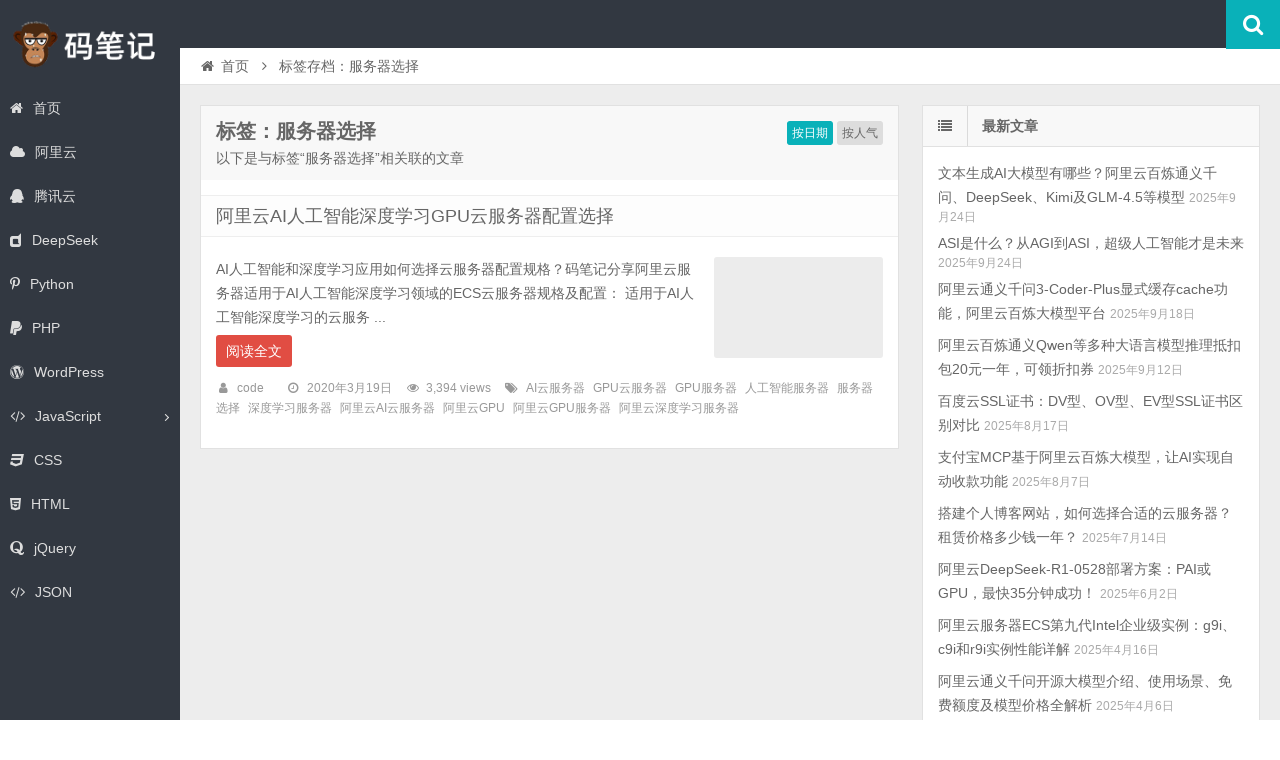

--- FILE ---
content_type: text/html; charset=UTF-8
request_url: https://www.mabiji.com/tag/%E6%9C%8D%E5%8A%A1%E5%99%A8%E9%80%89%E6%8B%A9
body_size: 5869
content:
<!DOCTYPE html>
<html lang="zh-CN">
<head>
    <meta charset="UTF-8" />
    <meta name="viewport" content="width=device-width, initial-scale=1.0" />
    <meta http-equiv="Cache-Control" content="no-transform" />
    <meta http-equiv="Cache-Control" content="no-siteapp" />
    <meta http-equiv="X-UA-Compatible" content="IE=edge,chrome=1" />
    <meta name="renderer" content="webkit">
    <meta name="applicable-device" content="pc,mobile">
    <title>服务器选择 | 码笔记</title>
<meta name='robots' content='max-image-preview:large' />
<meta name="keywords" content="服务器选择" />
<meta name="description" content="以下是与标签“服务器选择”相关联的文章" />
<link rel='dns-prefetch' href='//www.mabiji.com' />
<link rel='dns-prefetch' href='//s.w.org' />
<link rel="alternate" type="application/rss+xml" title="码笔记 &raquo; Feed" href="https://www.mabiji.com/feed" />
<link rel="alternate" type="application/rss+xml" title="码笔记 &raquo; 评论Feed" href="https://www.mabiji.com/comments/feed" />
<link rel='stylesheet' id='wp-block-library-css'  href='https://www.mabiji.com/wp-includes/css/dist/block-library/style.min.css' type='text/css' media='all' />
<link rel='stylesheet' id='font-awesome-css'  href='https://www.mabiji.com/wp-content/themes/code/assets/css/font-awesome.min.css' type='text/css' media='all' />
<link rel='stylesheet' id='default-css'  href='https://www.mabiji.com/wp-content/themes/code/style.css' type='text/css' media='all' />
<script type='text/javascript' src='https://www.mabiji.com/wp-includes/js/jquery/jquery.min.js?ver=3.5.1' id='jquery-core-js'></script>
<script type='text/javascript' src='https://www.mabiji.com/wp-includes/js/jquery/jquery-migrate.min.js?ver=3.3.2' id='jquery-migrate-js'></script>
<link rel="https://api.w.org/" href="https://www.mabiji.com/wp-json/" /><link rel="alternate" type="application/json" href="https://www.mabiji.com/wp-json/wp/v2/tags/1331" /><link rel="EditURI" type="application/rsd+xml" title="RSD" href="https://www.mabiji.com/xmlrpc.php?rsd" />
<link rel="wlwmanifest" type="application/wlwmanifest+xml" href="https://www.mabiji.com/wp-includes/wlwmanifest.xml" /> 

<link rel="shortcut icon" href="https://www.mabiji.com/wp-content/themes/code/favicon.ico" title="Favicon" />
  <!--[if lt IE 9]>
  <script src="https://www.mabiji.com/wp-content/themes/code/assets/js/html5.js"></script>
  <script src="https://www.mabiji.com/wp-content/themes/code/assets/js/css3-mediaqueries.js"></script>
  <![endif]-->
  <!--[if IE 8]>
  <link rel="stylesheet" href="https://www.mabiji.com/wp-content/themes/code/assets/css/ie8.css">
  <![endif]-->
  </head>
<body id="top" class="archive tag tag-1331 chrome style-horizontal">
    <div class="body-wrap">
    <div id="top-part">
        <div id="top-bar" class="navbar navbar-inverse">
  <div id="logo">
    <hgroup>
            <div class="logoimg"><a href="https://www.mabiji.com/" title="码笔记" rel="home">码笔记</a></div>
          </hgroup>
  </div>
  <ul class="nav user-nav">
                  </ul>
            <div id="search">
        <div class="toggle-search">
          <i class="fa fa-search fa-white fa-fw"></i>
        </div>
        <div class="search-expand">
          <div class="search-expand-inner">
            <form method="get" class="searchform themeform" action="https://www.mabiji.com" >
              <div>
                                <input type="text" class="search" name="s" onblur="if(this.value=='')this.value='输入内容并按回车键';" onfocus="if(this.value=='输入内容并按回车键')this.value='';" value="输入内容并按回车键" x-webkit-speech />
                <button type="submit" id="submit-bt" title="搜索"><i class="fa fa-search"></i></button>
              </div>
            </form>
          </div>
        </div>
      </div>
          </div>        <header id="header" role="banner">
            <nav id="main-nav" role="navigation">
                <ul>
                    <li id="menu-item-6" class="menu-item menu-item-type-custom menu-item-object-custom menu-item-home menu-item-6"><a href="http://www.mabiji.com/"><i class="fa fa-home"></i>首页</a></li>
<li id="menu-item-2594" class="menu-item menu-item-type-taxonomy menu-item-object-category menu-item-2594"><a href="https://www.mabiji.com/aliyun"><i class="fa fa-cloud"></i>阿里云</a></li>
<li id="menu-item-2595" class="menu-item menu-item-type-taxonomy menu-item-object-category menu-item-2595"><a href="https://www.mabiji.com/tencent"><i class="fa fa-qq"></i>腾讯云</a></li>
<li id="menu-item-2569" class="menu-item menu-item-type-taxonomy menu-item-object-category menu-item-2569"><a href="https://www.mabiji.com/deepseek"><i class="fa fa-dashcube"></i>DeepSeek</a></li>
<li id="menu-item-16" class="menu-item menu-item-type-taxonomy menu-item-object-category menu-item-16"><a href="https://www.mabiji.com/python"><i class="fa fa-pinterest-p"></i>Python</a></li>
<li id="menu-item-15" class="menu-item menu-item-type-taxonomy menu-item-object-category menu-item-15"><a href="https://www.mabiji.com/php"><i class="fa fa-paypal"></i>PHP</a></li>
<li id="menu-item-161" class="menu-item menu-item-type-taxonomy menu-item-object-category menu-item-161"><a href="https://www.mabiji.com/wordpress"><i class="fa fa-wordpress"></i>WordPress</a></li>
<li id="menu-item-11" class="menu-item menu-item-type-taxonomy menu-item-object-category menu-item-has-children menu-item-11 has-sub"><a href="https://www.mabiji.com/javascript"><i class="fa fa-code"></i>JavaScript</a>
<ul class="sub-menu">
	<li id="menu-item-7" class="menu-item menu-item-type-taxonomy menu-item-object-category menu-item-7"><a href="https://www.mabiji.com/vuejs"><i class="fa fa-vimeo"></i>Vue.js</a></li>
	<li id="menu-item-8" class="menu-item menu-item-type-taxonomy menu-item-object-category menu-item-8"><a href="https://www.mabiji.com/angularjs"><i class="fa fa-buysellads"></i>AngularJS</a></li>
	<li id="menu-item-14" class="menu-item menu-item-type-taxonomy menu-item-object-category menu-item-14"><a href="https://www.mabiji.com/nodejs"><i class="fa fa-code"></i>Node.js</a></li>
	<li id="menu-item-17" class="menu-item menu-item-type-taxonomy menu-item-object-category menu-item-17"><a href="https://www.mabiji.com/react"><i class="fa fa-code"></i>React</a></li>
</ul>
</li>
<li id="menu-item-9" class="menu-item menu-item-type-taxonomy menu-item-object-category menu-item-9"><a href="https://www.mabiji.com/css"><i class="fa fa-css3"></i>CSS</a></li>
<li id="menu-item-10" class="menu-item menu-item-type-taxonomy menu-item-object-category menu-item-10"><a href="https://www.mabiji.com/html"><i class="fa fa-html5"></i>HTML</a></li>
<li id="menu-item-12" class="menu-item menu-item-type-taxonomy menu-item-object-category menu-item-12"><a href="https://www.mabiji.com/jquery"><i class="fa fa-quora"></i>jQuery</a></li>
<li id="menu-item-13" class="menu-item menu-item-type-taxonomy menu-item-object-category menu-item-13"><a href="https://www.mabiji.com/json"><i class="fa fa-code"></i>JSON</a></li>
                </ul><div class="clear"></div>
            </nav>
        </header>
    </div>
    <div id="main-content"><div id="content-header">
  <div id="breadcrumb"> <a href="https://www.mabiji.com" title="返回首页" class="tip-bottom"><i class="fa fa-home fa-fw"></i>首页</a> <i class="fa fa-angle-right fa-fw"></i> <span class="current">标签存档：服务器选择</span></div></div>
<div class="container-fluid">
    <div class="row-fluid">
    <section class="span8 archive-list">
      <div class="widget-box" role="main">
        <header id="archive-head">
          <div class="archive-orderby">
            <a class="active" href="/tag/%E6%9C%8D%E5%8A%A1%E5%99%A8%E9%80%89%E6%8B%A9?orderby=date">按日期</a>
            <a class="" href="/tag/%E6%9C%8D%E5%8A%A1%E5%99%A8%E9%80%89%E6%8B%A9?orderby=views">按人气</a>
          </div>
          <h1>
            标签：服务器选择                        <a class="rss-cat-icon tooltip" title="订阅该标签的文章"  href="https://www.mabiji.com/tag/%e6%9c%8d%e5%8a%a1%e5%99%a8%e9%80%89%e6%8b%a9/feed">订阅该标签的文章</a>
                  </h1>
        <div class="archive-description">以下是与标签“服务器选择”相关联的文章</div>
      </header>
      	<div class="widget-content">
		<ul class="posts-ul">
					<li class="pl archive-thumb">
			<article>
				<h2><a href="https://www.mabiji.com/aliyun/aidl.html" title="阿里云AI人工智能深度学习GPU云服务器配置选择" rel="bookmark" >阿里云AI人工智能深度学习GPU云服务器配置选择</a></h2>
									<a class="pic " href="https://www.mabiji.com/aliyun/aidl.html" title="阿里云AI人工智能深度学习GPU云服务器配置选择" rel="bookmark" >
						        <img class="lazy lazy-hidden" src="https://www.mabiji.com/wp-content/themes/code/assets/images/grey.gif" data-lazy-type="image" lazydata-src="https://www.mabiji.com/wp-content/uploads/2020/03/gpu-330x200.jpg" alt="阿里云AI人工智能深度学习GPU云服务器配置选择" width="330" height="200" />
        <noscript><img src="https://www.mabiji.com/wp-content/uploads/2020/03/gpu-330x200.jpg" alt="阿里云AI人工智能深度学习GPU云服务器配置选择" width="330" height="200" /></noscript>
    					</a>
								<p>AI人工智能和深度学习应用如何选择云服务器配置规格？码笔记分享阿里云服务器适用于AI人工智能深度学习领域的ECS云服务器规格及配置： 适用于AI人工智能深度学习的云服务 ...</p>
				<p class="more"><a class="more-link" href="https://www.mabiji.com/aliyun/aidl.html" >阅读全文</a></p>
					<p class="post-meta">
					<span><i class="fa fa-user fa-fw"></i><a href="https://www.mabiji.com/author/code" title="">code</a></span>
									<span><i class="fa fa-clock-o fa-fw"></i>2020年3月19日</span>
							<span><i class="fa fa-eye fa-fw"></i>3,394 views</span>
									<span><i class="fa fa-tags fa-fw"></i><a href="https://www.mabiji.com/tag/ai%e4%ba%91%e6%9c%8d%e5%8a%a1%e5%99%a8" rel="tag">AI云服务器</a><a href="https://www.mabiji.com/tag/gpu%e4%ba%91%e6%9c%8d%e5%8a%a1%e5%99%a8" rel="tag">GPU云服务器</a><a href="https://www.mabiji.com/tag/gpu%e6%9c%8d%e5%8a%a1%e5%99%a8" rel="tag">GPU服务器</a><a href="https://www.mabiji.com/tag/%e4%ba%ba%e5%b7%a5%e6%99%ba%e8%83%bd%e6%9c%8d%e5%8a%a1%e5%99%a8" rel="tag">人工智能服务器</a><a href="https://www.mabiji.com/tag/%e6%9c%8d%e5%8a%a1%e5%99%a8%e9%80%89%e6%8b%a9" rel="tag">服务器选择</a><a href="https://www.mabiji.com/tag/%e6%b7%b1%e5%ba%a6%e5%ad%a6%e4%b9%a0%e6%9c%8d%e5%8a%a1%e5%99%a8" rel="tag">深度学习服务器</a><a href="https://www.mabiji.com/tag/%e9%98%bf%e9%87%8c%e4%ba%91ai%e4%ba%91%e6%9c%8d%e5%8a%a1%e5%99%a8" rel="tag">阿里云AI云服务器</a><a href="https://www.mabiji.com/tag/%e9%98%bf%e9%87%8c%e4%ba%91gpu" rel="tag">阿里云GPU</a><a href="https://www.mabiji.com/tag/%e9%98%bf%e9%87%8c%e4%ba%91gpu%e6%9c%8d%e5%8a%a1%e5%99%a8" rel="tag">阿里云GPU服务器</a><a href="https://www.mabiji.com/tag/%e9%98%bf%e9%87%8c%e4%ba%91%e6%b7%b1%e5%ba%a6%e5%ad%a6%e4%b9%a0%e6%9c%8d%e5%8a%a1%e5%99%a8" rel="tag">阿里云深度学习服务器</a></span>
			</p>
				<div class="clear"></div>
			</article>
		</li>
			</ul>
<div class="clearfix"></div>
</div>
    </div>
  </section>
    <aside class="span4 sidebar-right hide-sidebar" role="complementary">
    <div id="posts-list-widget-2" class="widget-box widget widget-posts"><div class="widget-content"><div class="widget-title"><span class="icon"><i class="fa fa-list fa-fw"></i></span><h3>最新文章</h3></div>		<ul>
			    <li>
        <div class="widget-thumb">
                        <a href="https://www.mabiji.com/aliyunbailian/wenbenaimoxing.html" title="文本生成AI大模型有哪些？阿里云百炼通义千问、DeepSeek、Kimi及GLM-4.5等模型" >文本生成AI大模型有哪些？阿里云百炼通义千问、DeepSeek、Kimi及GLM-4.5等模型</a>
            <span class="date">2025年9月24日</span>
        </div>
    </li>
        <li>
        <div class="widget-thumb">
                        <a href="https://www.mabiji.com/ai/asi.html" title="ASI是什么？从AGI到ASI，超级人工智能才是未来" >ASI是什么？从AGI到ASI，超级人工智能才是未来</a>
            <span class="date">2025年9月24日</span>
        </div>
    </li>
        <li>
        <div class="widget-thumb">
                        <a href="https://www.mabiji.com/aliyunbailian/qianwen3-coder-plus-cache.html" title="阿里云通义千问3-Coder-Plus显式缓存cache功能，阿里云百炼大模型平台" >阿里云通义千问3-Coder-Plus显式缓存cache功能，阿里云百炼大模型平台</a>
            <span class="date">2025年9月18日</span>
        </div>
    </li>
        <li>
        <div class="widget-thumb">
                        <a href="https://www.mabiji.com/ai/aliyunbl20.html" title="阿里云百炼通义Qwen等多种大语言模型推理抵扣包20元一年，可领折扣券" >阿里云百炼通义Qwen等多种大语言模型推理抵扣包20元一年，可领折扣券</a>
            <span class="date">2025年9月12日</span>
        </div>
    </li>
        <li>
        <div class="widget-thumb">
                        <a href="https://www.mabiji.com/ssl/baidussldvovev.html" title="百度云SSL证书：DV型、OV型、EV型SSL证书区别对比" >百度云SSL证书：DV型、OV型、EV型SSL证书区别对比</a>
            <span class="date">2025年8月17日</span>
        </div>
    </li>
        <li>
        <div class="widget-thumb">
                        <a href="https://www.mabiji.com/aliyunbailian/zfbmcp.html" title="支付宝MCP基于阿里云百炼大模型，让AI实现自动收款功能" >支付宝MCP基于阿里云百炼大模型，让AI实现自动收款功能</a>
            <span class="date">2025年8月7日</span>
        </div>
    </li>
        <li>
        <div class="widget-thumb">
                        <a href="https://www.mabiji.com/fuwuqi/wangzhanfwq.html" title="搭建个人博客网站，如何选择合适的云服务器？租赁价格多少钱一年？" >搭建个人博客网站，如何选择合适的云服务器？租赁价格多少钱一年？</a>
            <span class="date">2025年7月14日</span>
        </div>
    </li>
        <li>
        <div class="widget-thumb">
                        <a href="https://www.mabiji.com/aliyun/deepseek-r1-0528.html" title="阿里云DeepSeek-R1-0528部署方案：PAI或GPU，最快35分钟成功！" >阿里云DeepSeek-R1-0528部署方案：PAI或GPU，最快35分钟成功！</a>
            <span class="date">2025年6月2日</span>
        </div>
    </li>
        <li>
        <div class="widget-thumb">
                        <a href="https://www.mabiji.com/aliyun/ecsintel9th.html" title="阿里云服务器ECS第九代Intel企业级实例：g9i、c9i和r9i实例性能详解" >阿里云服务器ECS第九代Intel企业级实例：g9i、c9i和r9i实例性能详解</a>
            <span class="date">2025年4月16日</span>
        </div>
    </li>
        <li>
        <div class="widget-thumb">
                        <a href="https://www.mabiji.com/ai/tongyiqianwen2025.html" title="阿里云通义千问开源大模型介绍、使用场景、免费额度及模型价格全解析" >阿里云通义千问开源大模型介绍、使用场景、免费额度及模型价格全解析</a>
            <span class="date">2025年4月6日</span>
        </div>
    </li>
        <li>
        <div class="widget-thumb">
                        <a href="https://www.mabiji.com/aliyun/suse-linux-enterprise-server.html" title="SUSE Linux Enterprise Server镜像系统详细介绍by阿里云" >SUSE Linux Enterprise Server镜像系统详细介绍by阿里云</a>
            <span class="date">2025年4月6日</span>
        </div>
    </li>
        <li>
        <div class="widget-thumb">
                        <a href="https://www.mabiji.com/deepseek/671b.html" title="DeepSeek 671B满血版参数量、硬件配置、性能及使用场景说明" >DeepSeek 671B满血版参数量、硬件配置、性能及使用场景说明</a>
            <span class="date">2025年2月20日</span>
        </div>
    </li>
        <li>
        <div class="widget-thumb">
                        <a href="https://www.mabiji.com/deepseek/tpm.html" title="DeepSeek的TPM是指什么？云厂商提供TPM一般多少？" >DeepSeek的TPM是指什么？云厂商提供TPM一般多少？</a>
            <span class="date">2025年2月13日</span>
        </div>
    </li>
        <li>
        <div class="widget-thumb">
                        <a href="https://www.mabiji.com/deepseek/txyhai.html" title="1分钟：DeepSeek-R1大模型一键部署教程by腾讯云HAI，如此简单！" >1分钟：DeepSeek-R1大模型一键部署教程by腾讯云HAI，如此简单！</a>
            <span class="date">2025年2月4日</span>
        </div>
    </li>
        <li>
        <div class="widget-thumb">
                        <a href="https://www.mabiji.com/deepseek/aliyunpaideepseek.html" title="小白必看：DeepSeek安装部署——阿里云PAI零代码1分钟成功教程！" >小白必看：DeepSeek安装部署——阿里云PAI零代码1分钟成功教程！</a>
            <span class="date">2025年2月4日</span>
        </div>
    </li>
        <li>
        <div class="widget-thumb">
                        <a href="https://www.mabiji.com/deepseek/r1v3shoufeijiage.html" title="DeepSeek模型价格：R1+V3最新收费标准，低至0.1元百万tokens" >DeepSeek模型价格：R1+V3最新收费标准，低至0.1元百万tokens</a>
            <span class="date">2025年2月1日</span>
        </div>
    </li>
        <li>
        <div class="widget-thumb">
                        <a href="https://www.mabiji.com/deepseek/ollamadeepseek.html" title="DeepSeek爆火，如何免费部署到你的电脑上？获取顶级推理能力教程来了" >DeepSeek爆火，如何免费部署到你的电脑上？获取顶级推理能力教程来了</a>
            <span class="date">2025年1月28日</span>
        </div>
    </li>
        <li>
        <div class="widget-thumb">
                        <a href="https://www.mabiji.com/deepseek/deepseekr115b7b8b14b32b70b671b.html" title="deepseek-r1的1.5b、7b、8b、14b、32b、70b和671b有啥区别？" >deepseek-r1的1.5b、7b、8b、14b、32b、70b和671b有啥区别？</a>
            <span class="date">2025年1月28日</span>
        </div>
    </li>
        <li>
        <div class="widget-thumb">
                        <a href="https://www.mabiji.com/mac/guanbizhiwenjiesuo.html" title="关闭Mac浏览器自动填充密码需指纹解锁或密码解锁的方法" >关闭Mac浏览器自动填充密码需指纹解锁或密码解锁的方法</a>
            <span class="date">2025年1月14日</span>
        </div>
    </li>
        <li>
        <div class="widget-thumb">
                        <a href="https://www.mabiji.com/ssl/huaweihttps2024.html" title="华为云ssl证书价格一年多少钱？最便宜的HTTPS证书免费不要钱" >华为云ssl证书价格一年多少钱？最便宜的HTTPS证书免费不要钱</a>
            <span class="date">2024年11月15日</span>
        </div>
    </li>
    		</ul>
		<div class="clear"></div>
		</div></div>  </aside>
</div>
</div>
</div>
<footer id="footer" class="row-fluid" role="contentinfo">
            <div class="span12 footer-nav">
            <ul>
                <li id="menu-item-1947" class="menu-item menu-item-type-custom menu-item-object-custom menu-item-home menu-item-1947"><a href="https://www.mabiji.com/">首页</a></li>
<li id="menu-item-21" class="menu-item menu-item-type-taxonomy menu-item-object-category menu-item-21"><a href="https://www.mabiji.com/css">CSS</a></li>
<li id="menu-item-22" class="menu-item menu-item-type-taxonomy menu-item-object-category menu-item-22"><a href="https://www.mabiji.com/html">HTML</a></li>
<li id="menu-item-23" class="menu-item menu-item-type-taxonomy menu-item-object-category menu-item-23"><a href="https://www.mabiji.com/javascript">JavaScript</a></li>
<li id="menu-item-24" class="menu-item menu-item-type-taxonomy menu-item-object-category menu-item-24"><a href="https://www.mabiji.com/jquery">jQuery</a></li>
<li id="menu-item-25" class="menu-item menu-item-type-taxonomy menu-item-object-category menu-item-25"><a href="https://www.mabiji.com/json">JSON</a></li>
<li id="menu-item-26" class="menu-item menu-item-type-taxonomy menu-item-object-category menu-item-26"><a href="https://www.mabiji.com/nodejs">Node.js</a></li>
<li id="menu-item-27" class="menu-item menu-item-type-taxonomy menu-item-object-category menu-item-27"><a href="https://www.mabiji.com/php">PHP</a></li>
<li id="menu-item-28" class="menu-item menu-item-type-taxonomy menu-item-object-category menu-item-28"><a href="https://www.mabiji.com/python">Python</a></li>
<li id="menu-item-29" class="menu-item menu-item-type-taxonomy menu-item-object-category menu-item-29"><a href="https://www.mabiji.com/react">React</a></li>
<li id="menu-item-30" class="menu-item menu-item-type-taxonomy menu-item-object-category menu-item-30"><a href="https://www.mabiji.com/vuejs">Vue.js</a></li>
<li id="menu-item-1948" class="menu-item menu-item-type-post_type menu-item-object-page menu-item-1948"><a href="https://www.mabiji.com/sitemaps">文章归档</a></li>
<li id="menu-item-1949" class="menu-item menu-item-type-post_type menu-item-object-page menu-item-1949"><a href="https://www.mabiji.com/tags">标签归档</a></li>
            </ul>
        </div>
        <div class="span12 footer-info"><p>Copyright © 2025 MABIJI.COM   <a href="https://beian.miit.gov.cn/" target="_blank" rel="noopener">吉ICP备2024017439号</a> <a href="http://www.beian.gov.cn/portal/registerSystemInfo" target="_blank"><img src="https://www.mabiji.com/wp-content/themes/code/assets/images/beian.png" width="16"> 吉公网安备22017302000416号</a></p>
<script>
var _hmt = _hmt || [];
(function() {
  var hm = document.createElement("script");
  hm.src = "https://hm.baidu.com/hm.js?0994c0df6af7aab1b5c685bb5afa249c";
  var s = document.getElementsByTagName("script")[0]; 
  s.parentNode.insertBefore(hm, s);
})();
</script>
</div>
</footer>
<script type='text/javascript' src='https://www.mabiji.com/wp-content/themes/code/assets/js/base.js' id='base-js-js'></script>
<script type='text/javascript' src='https://www.mabiji.com/wp-content/themes/code/assets/js/jquery.share.min.js' id='share-js-js'></script>
<script type='text/javascript' src='https://www.mabiji.com/wp-content/themes/code/assets/js/lazyload.min.js' id='cmp-lazyload-js'></script>
<script type='text/javascript' src='https://www.mabiji.com/wp-includes/js/wp-embed.min.js' id='wp-embed-js'></script>
<div class="returnTop" title="返回顶部">
    <span class="s"></span>
    <span class="b"></span>
    返回顶部</div>
</div>
</body>
</html>

--- FILE ---
content_type: application/javascript
request_url: https://www.mabiji.com/wp-content/themes/code/assets/js/lazyload.min.js
body_size: 2571
content:
(function($,window,document,undefined){var lazyLoadXT="lazyLoadXT",dataLazied="lazied",load_error="load error",classLazyHidden="lazy-hidden",docElement=document.documentElement||document.body,forceLoad=(window.onscroll===undefined||!!window.operamini||!docElement.getBoundingClientRect),options={autoInit:true,selector:"img[lazydata-src]",blankImage:"[data-uri]",throttle:99,forceLoad:forceLoad,loadEvent:"pageshow",updateEvent:"load orientationchange resize scroll touchmove focus",forceEvent:"lazyloadall",oninit:{removeClass:"lazy"},onshow:{addClass:classLazyHidden},onload:{removeClass:classLazyHidden,addClass:"lazy-loaded"},onerror:{removeClass:classLazyHidden},checkDuplicates:true},elementOptions={srcAttr:"lazydata-src",edgeX:0,edgeY:0,visibleOnly:true},$window=$(window),$isFunction=$.isFunction,$extend=$.extend,$data=$.data||function(el,name){return $(el).data(name)},elements=[],topLazy=0,waitingMode=0;$[lazyLoadXT]=$extend(options,elementOptions,$[lazyLoadXT]);function getOrDef(obj,prop){return obj[prop]===undefined?options[prop]:obj[prop]}function scrollTop(){var scroll=window.pageYOffset;return(scroll===undefined)?docElement.scrollTop:scroll}$.fn[lazyLoadXT]=function(overrides){overrides=overrides||{};var blankImage=getOrDef(overrides,"blankImage"),checkDuplicates=getOrDef(overrides,"checkDuplicates"),scrollContainer=getOrDef(overrides,"scrollContainer"),forceShow=getOrDef(overrides,"show"),elementOptionsOverrides={},prop;$(scrollContainer).on("scroll",queueCheckLazyElements);for(prop in elementOptions){elementOptionsOverrides[prop]=getOrDef(overrides,prop)}return this.each(function(index,el){if(el===window){$(options.selector).lazyLoadXT(overrides)}else{var duplicate=checkDuplicates&&$data(el,dataLazied),$el=$(el).data(dataLazied,forceShow?-1:1);if(duplicate){queueCheckLazyElements();return}if(blankImage&&el.tagName==="IMG"&&!el.src){el.src=blankImage}$el[lazyLoadXT]=$extend({},elementOptionsOverrides);triggerEvent("init",$el);elements.push($el);queueCheckLazyElements()}})};function triggerEvent(event,$el){var handler=options["on"+event];if(handler){if($isFunction(handler)){handler.call($el[0])}else{if(handler.addClass){$el.addClass(handler.addClass)}if(handler.removeClass){$el.removeClass(handler.removeClass)}}}$el.trigger("lazy"+event,[$el]);queueCheckLazyElements()}function triggerLoadOrError(e){triggerEvent(e.type,$(this).off(load_error,triggerLoadOrError))}function checkLazyElements(force){if(!elements.length){return}force=force||options.forceLoad;topLazy=Infinity;var viewportTop=scrollTop(),viewportHeight=window.innerHeight||docElement.clientHeight,viewportWidth=window.innerWidth||docElement.clientWidth,i,length;for(i=0,length=elements.length;i<length;i++){var $el=elements[i],el=$el[0],objData=$el[lazyLoadXT],removeNode=false,visible=force||$data(el,dataLazied)<0,topEdge;if(!$.contains(docElement,el)){removeNode=true}else{if(force||!objData.visibleOnly||el.offsetWidth||el.offsetHeight){if(!visible){var elPos=el.getBoundingClientRect(),edgeX=objData.edgeX,edgeY=objData.edgeY;topEdge=(elPos.top+viewportTop-edgeY)-viewportHeight;visible=(topEdge<=viewportTop&&elPos.bottom>-edgeY&&elPos.left<=viewportWidth+edgeX&&elPos.right>-edgeX)}if(visible){$el.on(load_error,triggerLoadOrError);triggerEvent("show",$el);var srcAttr=objData.srcAttr,src=$isFunction(srcAttr)?srcAttr($el):el.getAttribute(srcAttr);if(src){el.src=src}removeNode=true}else{if(topEdge<topLazy){topLazy=topEdge}}}}if(removeNode){$data(el,dataLazied,0);elements.splice(i--,1);length--}}if(!length){triggerEvent("complete",$(docElement))}}function timeoutLazyElements(){if(waitingMode>1){waitingMode=1;checkLazyElements();setTimeout(timeoutLazyElements,options.throttle)}else{waitingMode=0}}function queueCheckLazyElements(e){if(!elements.length){return}if(e&&e.type==="scroll"&&e.currentTarget===window){if(topLazy>=scrollTop()){return}}if(!waitingMode){setTimeout(timeoutLazyElements,0)}waitingMode=2}function initLazyElements(){$window.lazyLoadXT()}function forceLoadAll(){checkLazyElements(true)}$(document).ready(function(){triggerEvent("start",$window);$window.on(options.updateEvent,queueCheckLazyElements).on(options.forceEvent,forceLoadAll);$(document).on(options.updateEvent,queueCheckLazyElements);if(options.autoInit){$window.on(options.loadEvent,initLazyElements);initLazyElements()}})})(window.jQuery||window.Zepto||window.$,window,document);(function($,window,document,undefined){var options=$.lazyLoadXT,documentElement=document.documentElement,srcsetSupport=(function(){return"srcset" in (new Image())})(),reUrl=/^\s*(\S+)/,reWidth=/\S\s+(\d+)w/,reDpr=/\S\s+([\d\.]+)x/,infty=[0,Infinity],one=[0,1],srcsetOptions={srcsetAttr:"lazydata-srcset",srcsetExtended:true,srcsetBaseAttr:"lazydata-srcset-base",srcsetExtAttr:"lazydata-srcset-ext"},viewport={w:0,x:0},property,limit;for(property in srcsetOptions){if(options[property]===undefined){options[property]=srcsetOptions[property]}}options.selector+=",img["+options.srcsetAttr+"]";function mathFilter(array,action){return Math[action].apply(null,$.map(array,function(item){return item[property]}))}function compareMax(item){return item[property]>=viewport[property]||item[property]===limit}function compareMin(item){return item[property]===limit}function splitSrcset(srcset){return srcset.replace(/^\s+|\s+$/g,"").replace(/(\s+[\d\.]+[wx]),\s*|\s*,\s+/g,"$1 @,@ ").split(" @,@ ")}function parseSrcset($el){var srcset=$el.attr(options.srcsetAttr);if(!srcset){return false}var list=$.map(splitSrcset(srcset),function(item){return{url:reUrl.exec(item)[1],w:parseFloat((reWidth.exec(item)||infty)[1]),x:parseFloat((reDpr.exec(item)||one)[1])}});if(!list.length){return false}viewport={w:window.innerWidth||documentElement.clientWidth,x:window.devicePixelRatio||1};var wx,src;for(wx in viewport){property=wx;limit=mathFilter(list,"max");list=$.grep(list,compareMax)}for(wx in viewport){property=wx;limit=mathFilter(list,"min");list=$.grep(list,compareMin)}src=list[0].url;if(options.srcsetExtended){src=($el.attr(options.srcsetBaseAttr)||"")+src+($el.attr(options.srcsetExtAttr)||"")}return src}$(document).on("lazyshow","img",function(e,$el){var srcset=$el.attr(options.srcsetAttr);if(srcset){if(srcsetSupport){if(options.srcsetExtended){srcset=$.map(splitSrcset(srcset),function(item){var i=item.indexOf(" ");if(i<0){i=item.length}return($el.attr(options.srcsetBaseAttr)||"")+item.substr(0,i)+($el.attr(options.srcsetExtAttr)||"")+item.substr(i)}).join(", ")}$el.attr("srcset",srcset)}else{$el.lazyLoadXT.srcAttr=parseSrcset}}})})(window.jQuery||window.Zepto||window.$,window,document);jQuery.lazyLoadXT.updateEvent="load orientationchange resize scroll touchmove focus click customlazyloadxtevent";jQuery.lazyLoadXT.edgeY=100;jQuery(document).ready(function($){jQuery(document).on("mouseenter",".site-header-cart",function(){jQuery(document).trigger("customlazyloadxtevent")});jQuery(document).on("mouseenter",".widget_shopping_cart",function(){jQuery(document).trigger("customlazyloadxtevent")})});jQuery(window).on("ajaxComplete",function(){setTimeout(function(){jQuery(window).lazyLoadXT()},1000)});